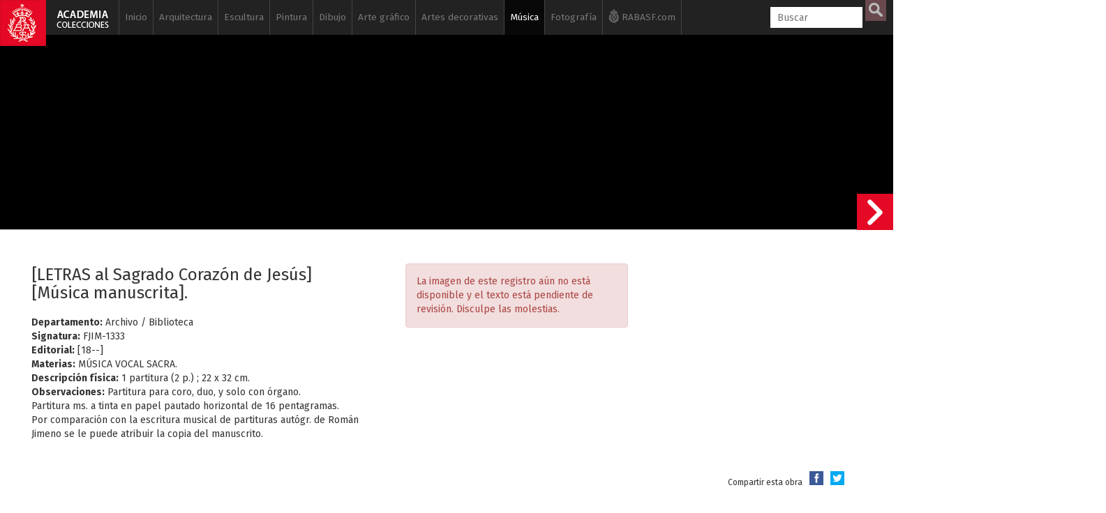

--- FILE ---
content_type: text/html; charset=UTF-8
request_url: https://www.academiacolecciones.com/musica/inventario.php?id=FJIM-1333
body_size: 11859
content:

<!DOCTYPE HTML>
<html lang="es">
                    
<head>
<script async src="https://www.googletagmanager.com/gtag/js?id=G-6NHWG0MKVQ"></script>
<script>
  window.dataLayer = window.dataLayer || [];
  function gtag(){dataLayer.push(arguments);}
  gtag('js', new Date());

  gtag('config', 'G-6NHWG0MKVQ');
</script><meta charset="utf-8">


                    
                    
                    
                    <title>
                    [LETRAS al Sagrado Corazón de Jesús] [Música manuscrita].                    </title>
                   
                    <meta name="viewport" content="width=device-width, initial-scale=1.0">
                    <meta name="author" content="Real Academia de BBAA de San Fernando" /><meta property="og:title" content="[LETRAS al Sagrado Corazón de Jesús] [Música manuscrita]."/><meta property="og:site_name" content="Academia Colecciones"/><meta property="og:type" content="website"/><meta property="og:description" content="Colección de partituras musicales de la Real Academia de Bellas Artes de San Fernando."/><meta property="og:url" content="https://www.academiacolecciones.com/musica/inventario.php?id=FJIM-1333" /><meta property="og:image" content="https://www.academiacolecciones.com/musica/server/files/.jpg"/><meta property="og:image:width" content=""/><meta property="og:image:height" content=""/><meta name="twitter:card" content="summary_large_image"/>                    <link rel="apple-touch-icon" sizes="180x180" href="/img/favicon/apple-touch-icon.png">
<link rel="icon" type="image/png" sizes="32x32" href="/img/favicon/favicon-32x32.png">
<link rel="icon" type="image/png" sizes="16x16" href="/img/favicon/favicon-16x16.png">
<link rel="manifest" href="/img/favicon/manifest.json">
<link rel="mask-icon" href="/img/favicon/safari-pinned-tab.svg" color="#5bbad5">
<meta name="apple-mobile-web-app-title" content="Academia Colecciones">
<meta name="application-name" content="Academia Colecciones">
<meta name="theme-color" content="#111111" />
<meta name="msapplication-navbutton-color" content="#111111">
<meta name="apple-mobile-web-app-capable" content="yes">
<meta name="apple-mobile-web-app-status-bar-style" content="#111111">
                    
                    <!--[if lt IE 9]>
                        <script src="//cdnjs.cloudflare.com/ajax/libs/html5shiv/3.7.2/html5shiv.min.js"></script>
                    <![endif]-->
                    <link href="https://fonts.googleapis.com/css?family=Fira+Sans:400,400i,700,700i" rel="stylesheet">
                    <!-- Bootstrap styles -->
                    <link rel="stylesheet" href="//netdna.bootstrapcdn.com/bootstrap/3.2.0/css/bootstrap.min.css">
                    
                    
                            <!--<link rel="stylesheet" type="text/css" href="/css/minimal.css" />
                            <script src="/js/RealUploader.js"></script>-->
                    
                        
                        <!-- Core CSS file -->
                    <link rel="stylesheet" href="/css/photoswipe.css"> 
                    
                    <!-- Skin CSS file (styling of UI - buttons, caption, etc.)
                         In the folder of skin CSS file there are also:
                         - .png and .svg icons sprite, 
                         - preloader.gif (for browsers that do not support CSS animations) -->
                    <link rel="stylesheet" href="/css/default-skin/default-skin.css">
                    <link rel="stylesheet" href="/css/audio.css?ver=17062019"> 
                    
                    <link rel="stylesheet" href="/css/academia.css?ver=200125">                    
                    <script src="/js/jquery-3.1.1.min.js"></script>
                    <script src="/js/bootstrap.min.js"></script>
                    <!-- Core JS file -->
                    <script src="/js/photoswipe.min.js"></script> 
                    <!-- UI JS file -->
                    <script src="/js/photoswipe-ui-default.min.js"></script> 
                    <!--<script src="/js/draggable_background.js"></script> -->
                    <script src="/js/audio.min.js"></script> 
                    
                    
                    </head>
                    
                    <body class="ficha">
                    <a href="/"><div class="logo-fixed"></div></a>                    <div class="cajabusquedamovil">   
      <form  method="GET" id="searchformmovil" action="/buscador.php">
      <input type="search" id="q" name="q" class="cbusqueda" placeholder="Buscar" maxlength="30" autocomplete="off" />
      <input type="hidden" name="cat" value="musica">      <input type="submit" id="btnbuscar" value="">
      </form>
</div>
<nav class="navbar navbar-inverse navbar-fixed-top ">
  <div class="container">
    <div class="navbar-header">
      <button type="button" class="navbar-toggle" data-toggle="collapse" data-target="#myNavbar">
        <span class="icon-bar"></span>
        <span class="icon-bar"></span>
        <span class="icon-bar"></span> 
      </button>
      <!--<a class="navbar-brand" href="#">WebSiteName</a>-->
    </div>
    <div class="collapse navbar-collapse" id="myNavbar">
      <ul class="nav navbar-nav">
      
        <li class=""><a href="/">Inicio</a></li>
        
        
        <li class=" "><a href="/arquitectura/introduccion.php">Arquitectura</a>
        
        	<ul class="sub">
            	<li ><a href="/arquitectura/arquitectura-espanola.php">Arquitectura española</a></li>
            	<li ><a href="/arquitectura/arquitectura-al-andalus.php">Arquitectura Al-Andalus</a></li>
                <li ><a href="/arquitectura/arquitectura-islam.php">Arquitectura islámica</a></li>
                <li><a href="https://www.ataral.es" target="_blank">Arquitectura almohade</a></li>
                <li ><a href="/arquitectura/alberto-campo-baeza.php">Alberto Campo Baeza</a></li>
                <li ><a href="/arquitectura/mostrar-autores.php?id=fernandez-alba-antonio">Antonio Fernández Alba</a></li>
                <li ><a href="/dibujos/serie-a.php">Dibujos arquitectónicos</a></li>
                <li ><a href="/arquitectura/isidro-gonzalez-velazquez.php">Isidro González Velázquez</a></li>
                <li ><a href="/arquitectura/maquetas.php">Maquetas</a></li>
                <li ><a href="/dibujos/serie-rvb.php">Ricardo Velázquez Bosco</a></li>
                <li ><a href="/dibujos/serie-rbg.php">Virgilio Rabaglio</a></li>
                            </ul>
        </li>
        
        <li class=" "><a href="/esculturas/introduccion.php">Escultura</a>
        
        	<ul class="sub">
            	                <li ><a href="/esculturas/">Galería de esculturas</a></li>
                <li ><a href="/esculturas/destacadas.php">Esculturas destacadas</a></li>
                <li ><a href="/esculturas/autores.php">Escultores</a></li>
                
                                <li ><a href="/vaciados/">Galería de vaciados</a></li>
                <li ><a href="/vaciados/destacados.php">Vaciados destacados</a></li>
            </ul>
        </li>
        
        
        <li class=" "><a href="/pinturas/introduccion.php">Pintura</a>
        
        	<ul class="sub">
                <li ><a href="/pinturas/">Galería de pinturas</a></li>
                <li ><a href="/pinturas/destacadas.php">Pinturas destacadas</a></li>
                <li ><a href="/pinturas/autores.php">Pintores</a></li>
            </ul>
        </li>
        
                	
        </li>
        
        <li class=" "><a href="/dibujos/introduccion.php">Dibujo</a>
        
        	<ul class="sub">
            	<li ><a href="/dibujos/serie-a.php"><span>Serie A</span> Arquitectura</a></li>
            	<li ><a href="/dibujos/serie-d.php"><span>Serie D</span> Dibujos siglos XVI al XX</a></li>
            	<li ><a href="/dibujos/serie-p.php"><span>Serie P</span> Pruebas de exámenes, premios y estudios académicos</a></li>
                <li ><a href="/dibujos/serie-ma.php"><span>Serie MA</span> Monumentos Arquitectónicos</a></li>
                <li ><a href="/dibujos/ilustracion-espanola-y-americana.php"><span>Serie L</span> Ilustración Española y Americana</a></li>
                <li ><a href="/dibujos/artistas-actuales.php"><span>Serie H</span> Artistas actuales</a></li>
				<li ><a href="/dibujos/dibujos-para-grabar.php">Dibujos para grabar</a></li>
                <li ><a href="/dibujos/destacados.php">Dibujos destacados</a></li>
                <li ><a href="/dibujos/autores.php">Autores de dibujos</a></li>
                <li ><a href="/dibujos/catalogo-filigranas.php">Catálogo de filigranas (marcas de agua)</a></li>
            </ul>
        </li>
        
        
        
         <li class=" "><a href="/estampas/introduccion.php">Arte gráfico</a>
        	<ul class="sub">
            	<li ><a href="/estampas/francisco-de-goya.php">Francisco de Goya</a></li>
            	
<div class="panel-group accordion" id="accordion" role="tablist" aria-multiselectable="true">
<div class="panel panel-default">
  <div class="panel-heading" role="tab" id="headingOne">
    <h4 class="panel-title">
      <a id="menu-calcografia-nacional" class="collapsed" role="button" data-toggle="collapse"  data-parent="#accordion" href="#collapseOne" aria-expanded="false" aria-controls="collapseOne">
         <span class="glyphicon glyphicon-chevron-right"></span> Calcografía Nacional
      </a>
    </h4>
  </div>
  <div id="collapseOne" class="panel-collapse collapse" role="tabpanel" aria-labelledby="headingOne">
    <div class="panel-body">
      			<li ><a href="/estampas/coleccion-correa.php">Antonio Correa</a></li>
                <li ><a href="/estampas/monumentos-arquitectonicos-espana.php">Monumentos arquitectónicos de España</a></li>     
            	<li ><a href="/estampas/arte-grafico-contemporaneo.php">Arte gráfico contemporáneo</a></li>
                <li ><a href="/estampas/espanoles-ilustres.php">Retrato</a></li>
                <li ><a href="/estampas/indumentaria.php">Indumentaria</a></li>
                <li ><a href="/estampas/botanica.php">Botánica</a></li>
                <li ><a href="/estampas/estampa-religiosa.php">Estampa religiosa</a></li>
                <li ><a href="/estampas/cervantes-quijote.php">El Quijote</a></li>
                <li ><a href="/estampas/peces-de-los-mares-de-espana.php">Peces de los mares de España</a></li>
                    </div>
  </div>
</div>
<div class="panel panel-default">
  <div class="panel-heading" role="tab" id="headingTwo">
    <h4 class="panel-title">
      <a id="menu-biblioteca" class="collapsed" role="button" data-toggle="collapse" data-parent="#accordion" href="#collapseTwo" aria-expanded="false" aria-controls="collapseTwo">
         <span class="glyphicon glyphicon-chevron-right"></span> Archivo / Biblioteca
      </a>
    </h4>
  </div>
  <div id="collapseTwo" class="panel-collapse collapse" role="tabpanel" aria-labelledby="headingTwo">
    <div class="panel-body">
      			<li ><a href="/estampas/valparaiso.php">Valparaíso</a></li>
                <li ><a href="/estampas/estampas-sueltas-biblioteca.php">Estampas sueltas</a></li>
    </div>
  </div>
</div>

</div>
                
            	
                                <li ><a href="/estampas/grabadores.php">Autores</a></li>
            </ul>
        </li>
        
        
        
        
        <li class=" "><a href="/artes-decorativas/introduccion.php">Artes decorativas</a>
        
        	<ul class="sub">
                <li ><a href="/artes-decorativas/ceramica-persa.php">Cerámica persa</a></li>
                <li ><a href="/artes-decorativas/bronces-egipcios.php">Bronces egipcios</a></li>
                <li ><a href="/artes-decorativas/jades.php">Jades</a></li>
                <li ><a href="/artes-decorativas/abanicos.php">Abanicos</a></li>
                <li ><a href="/artes-decorativas/materiales-ceramicos.php">Materiales cerámicos</a></li>
                <li ><a href="/artes-decorativas/plata.php">Platería</a></li>
                <li ><a href="/artes-decorativas/medallistica-y-numismatica.php">Medallística y numismática</a></li>
                <li ><a href="/artes-decorativas/relojes.php">Relojes</a></li>
                <li ><a href="/artes-decorativas/metales-y-vidrios.php">Metales y vidrios</a></li>
                <li ><a href="/artes-decorativas/mobiliario.php">Mobiliario</a></li>
                <li ><a href="/artes-decorativas/objetos-personales.php">Objetos personales</a></li>
                
            </ul>
        </li>
        
        
        <li class="active "><a href="/musica/introduccion.php">Música</a>
        
        	<ul class="sub">
                <li class="active"><a href="/musica/fondo-jimeno.php">Fondo Jimeno</a></li>
                <li ><a href="/musica/index.php?serie=partituras-manuscritas">Partituras manuscritas</a></li>
                <li ><a href="/musica/index.php?serie=partituras">Partituras</a></li>
                <li ><a href="/musica/index.php?serie=portadas">Portadas litográficas</a></li>
                <li ><a href="/musica/index.php?serie=programas">Programas</a></li>
                <li ><a href="/musica/index.php?serie=libretos">Libretos</a></li>
                <li ><a href="/musica/index.php?serie=musica-referencia">Música de referencia</a></li>
                <li ><a href="/musica/index.php?serie=diccionarios">Diccionarios</a></li>
                <li ><a href="/musica/index.php?serie=libros">Libros de música</a></li>
                <li ><a href="/musica/autores.php">Autores</a></li>
            </ul>
        </li>
        
        <li class=" "><a href="/fotografias/introduccion.php">Fotografía</a>
        
        	<ul class="sub">
            	<li ><a href="/fotografias/fotografias-artisticas.php">Fotografía artística siglos XIX-XX</a></li>
                <li ><a href="/fotografias/historia-academia-san-fernando.php">Historia de la Real Academia de Bellas Artes de San Fernando</a></li>
                <li ><a href="/fotografias/fotografias-archivo-biblioteca.php">Fotografías y postales del Archivo / Biblioteca</a></li>
                <li ><a href="/fotografias/autores.php">Autores</a></li>
            </ul>
        </li>
        
        <li class="iconrabasf"><a href="http://www.realacademiabellasartessanfernando.com" target="_blank"><img class="logorabasfxs" src="/img/rabasf-icon-blanco.png" alt="Ir a la web de la Real Academia de Bellas Artes de San Fernando" height="20" width="15"><img class="logorabasfmd" src="/img/rabasf-icon-gris.png" alt="Ir a la web de la Real Academia de Bellas Artes de San Fernando" height="20" width="15"> RABASF.com <img class="logorabasflg" src="/img/rabasf-icon-negro.png" alt="Ir a la web de la Real Academia de Bellas Artes de San Fernando" height="20" width="15"></a></li>
        

      </ul>
      <ul class="nav navbar-nav navbar-right">
        <li >
        
     
        <form  method="GET" id="searchform" action="/buscador.php">
      <input type="search" id="q" name="q" class="cbusqueda" placeholder="Buscar" maxlength="30" autocomplete="off" />
      <input type="hidden" name="cat" value="musica">      <input type="submit" id="btnbuscar" value="">
	  
      </form>
        </li>

      </ul>
    </div>
  </div>
</nav>
<div id="resultados-typeahead-cont">
</div>


<script type="text/javascript">
  $(document).ready(function(){
  
  
  $(".navbar-toggle").click(function(){
    $(".cajabusquedamovil").toggleClass("in");
  });
    /*$("#q").keyup(function(){
      var query = $(this).val();
      if (query != "") {
        $.ajax({
                url: '../ajax/buscar-sinonimos-y-autores.php',
                method: 'POST',
                data: {ajaxquery:query},
                success: function(data)
                {
					//console.log("EXITO: " + data);
				  //$('#sinonimos').val(data);
                  $('#resultados-typeahead-cont').html(data);
                  $('#resultados-typeahead-cont').css('display', 'block');
                    //$("#q").focusout(function(){
                    //    $('#ajaxresultados').css('display', 'none');
                    //});
                    $("#q").focusin(function(){
                        $('#resultados-typeahead-cont').css('display', 'block');
                    });
					var palabras = $('#altbtnbuscar span').text();
					palabras = palabras.replace("/", " ");
					console.log("todas las palabras: " + palabras);
					console.log("ajaxquery: " + query);
					var myHilitorTypeahead = new Hilitor2("resultados-typeahead-cont");
    				myHilitorTypeahead.setMatchType("open");
      				//document.getElementById("keywords").addEventListener("keyup", function(e) {
      				myHilitorTypeahead.apply(palabras);
                }
        });
      } else {
             $('#ajaxresultados').css('display', 'none');
      }
    });*/
	function posicionar_resultados_cont(){
		if(window.innerWidth >= 1600){
		//posicionar la caja de resultados junto a la caja de búsqueda, solo cuando tenemos menú lateral
			//console.log("altura de la caja: " + $('#resultados-typeahead-cont').height());
			var alturacaja = $('#resultados-typeahead-cont').height() + 10;
			//console.log("altura de la ventana: " + $(window).height());
			var windowheight = $(window).height();
			var cajabusqueda_pos = $('#searchform').offset();
			//console.log("posicion de la búsqueda: " + cajabusqueda_pos.top);
			var nuevaposicion = cajabusqueda_pos.top - $(window).scrollTop();
			if(nuevaposicion + alturacaja > windowheight){
			nuevaposicion = windowheight - alturacaja;
			}
			//console.log("nueva posición: " + nuevaposicion);
			//$("#resultados-typeahead-cont").animate({ top: nuevaposicion }, 300, fin);
			$("#resultados-typeahead-cont").css({ top: nuevaposicion });
		}
	}
	/*function fin(){
	console.log("funcion fin llamada");
	var posiciondefinitiva = $("#resultados-typeahead-cont").offset();
	console.log("posiciondefinitiva::::" + posiciondefinitiva.top);
	}*/

	var debounce = null;
	//$("#q").keyup(function(){
	$(".cbusqueda").keyup(function(){
      var query = $(this).val();
      //if (query != "") {
	  if (query.length > 1) {
	   clearTimeout(debounce );
   		debounce = setTimeout(function(){
			$.ajax({
					url: 'https://www.academiacolecciones.com/ajax/buscar-sinonimos-y-autores.php',
					method: 'POST',
					data: {ajaxquery:query},
					success: function(data)
					{
						//console.log("EXITO: " + data);
					    //$('#sinonimos').val(data);
					    $('#resultados-typeahead-cont').html(data);
					    $('#resultados-typeahead-cont').show();
						$("#q").focusout(function(){
						    $('#resultados-typeahead-cont').delay(300).queue(function (next) { 
    							$(this).hide(); 
    							next(); 
  							});
						});
						$("#q").focusin(function(){
							$('#resultados-typeahead-cont').show();
						});
						var palabras = $('#altbtnbuscar span').text();
						palabras = palabras.replace("/", " ");
						//console.log("todas las palabras: " + palabras);
						//console.log("ajaxquery: " + query);

						var myHilitorTypeahead = new Hilitor2("resultados-typeahead-cont");
						myHilitorTypeahead.setMatchType("open");
						//document.getElementById("keywords").addEventListener("keyup", function(e) {
						myHilitorTypeahead.apply(palabras);
						posicionar_resultados_cont();
					}
			});
			}, 300);
		 } else {
				 $('#resultados-typeahead-cont').hide();
		 }
		
    });
	
	$(document).on("click","#altbtnbuscar",function(){ 
        $("#btnbuscar")[0].click();
    });
	$(document).on("mouseenter", "#altbtnbuscar", function() {
	//console.log("hover en altbtnbuscar");
	$('#btnbuscar').addClass('btnbuscarhover');
	});
	$(document).on("mouseleave", "#altbtnbuscar", function() {
	//console.log("hout en altbtnbuscar");
	$('#btnbuscar').removeClass('btnbuscarhover');
	});

  });
</script>					
					<div class="container-fluid jumbo">
					
					<div class="jumbo" style="background:#000000;"></div></div><div id="contficha" class="container-fluid contficha"><div class="row"><div class="col-md-5"><h2></h2><h3>[LETRAS al Sagrado Corazón de Jesús] [Música manuscrita].</h3><b>Departamento:</b> Archivo / Biblioteca<br><b>Signatura:</b> FJIM-1333<br><b>Editorial:</b> [18--]<br><b>Materias:</b> MÚSICA VOCAL SACRA.
<br><b>Descripción física:</b> 1 partitura (2 p.) ; 22 x 32 cm.<br><b>Observaciones:</b> Partitura para coro, duo, y solo con órgano.<br />
Partitura ms. a tinta en papel pautado horizontal de 16 pentagramas.<br />
Por comparación con la escritura musical de partituras autógr. de Román Jimeno se le puede atribuir la copia del manuscrito.<br><div class="clearfix"></div></div><div class="col-md-6"><div class="row mt15"><div class="col-sm-7"><div class="clearfix"></div><div class="alert alert-danger">La imagen de este registro aún no está disponible y el texto está pendiente de revisión. Disculpe las molestias.</div></div><div class="col-sm-5"></div></div></div></div></div></div><div class="container blanco principal"><div class="row">
		<div class="col-md-12">
		<div class="compartireste">
		<h6 style="display:inline-block;">Compartir esta obra</h6>
        
        <a href="https://www.facebook.com/sharer.php?u=https://www.academiacolecciones.com/musica/inventario.php?id=FJIM-1333" target="_blank">
         <div id="btn-mini-fb"></div>
        </a>

        <a href="https://twitter.com/share?url=https://www.academiacolecciones.com/musica/inventario.php?id=FJIM-1333&amp;hashtags=AcademiaColecciones" target="_blank">
         <div id="btn-mini-tw"></div>   
        </a>
        
    </div></div></div><br><h4>Otras obras en la colección</h4><hr><div class="row iguales"><div class="col-xs-6 col-sm-4 col-md-2"><a href="/musica/inventario.php?id=FJIM-1334"><p>FJIM-1334</p><div class="square" style="background: url(/musica/server/files/no-disponible2.jpg) 50% 50%;background-size: cover;"></div><h5>Jimeno, Román </h5><h6>Cuaderno que contiene varias composiciones dedicadas a los Sagrados Corazones de Jesús y de María [Música manuscrita] / propias de Román Gimeno [sic].</h6></a></div><div class="col-xs-6 col-sm-4 col-md-2"><a href="/musica/inventario.php?id=FJIM-1335"><p>FJIM-1335</p><div class="square" style="background: url(/musica/server/files/no-disponible2.jpg) 50% 50%;background-size: cover;"></div><h5></h5><h6>[VERSOS] [Música manuscrita].</h6></a></div><div class="col-xs-6 col-sm-4 col-md-2"><a href="/musica/inventario.php?id=FJIM-1336"><p>FJIM-1336</p><div class="square" style="background: url(/musica/server/files/no-disponible2.jpg) 50% 50%;background-size: cover;"></div><h5>Jimeno, Román </h5><h6>A la Inmaculada Concepción de la Virgen María a 3 voces [Música manuscrita] / por R. Jimeno.</h6></a></div><div class="col-xs-6 col-sm-4 col-md-2"><a href="/musica/inventario.php?id=FJIM-1337"><p>FJIM-1337</p><div class="square" style="background: url(/musica/server/files/no-disponible2.jpg) 50% 50%;background-size: cover;"></div><h5>Jimeno, Román </h5><h6>Mandato [Música manuscrita] / por Román Gimeno [sic].</h6></a></div><div class="col-xs-6 col-sm-4 col-md-2"><a href="/musica/inventario.php?id=FJIM-1338"><p>FJIM-1338</p><div class="square" style="background: url(/musica/server/files/no-disponible2.jpg) 50% 50%;background-size: cover;"></div><h5></h5><h6>LETRILLA al Sagrado Corazón de Jesús [Música manuscrita].</h6></a></div><div class="col-xs-6 col-sm-4 col-md-2"><a href="/musica/inventario.php?id=FJIM-1339"><p>FJIM-1339</p><div class="square" style="background: url(/musica/server/files/no-disponible2.jpg) 50% 50%;background-size: cover;"></div><h5></h5><h6>DESPEDIDA a María Santísima [Música manuscrita].</h6></a></div></div><a class="sigficha" href="/musica/inventario.php?id=FJIM-1334"><div class="siguienteficha"></div><div class="minificha hidden-sm hidden-xs"><div class="row"><div class="col-md-6"><div class="square" style="background: url(/musica/server/files/no-disponible2.jpg) 50% 50%;background-size: cover;"></div></div><div class="col-md-6"><p>FJIM-1334</p><h5>Jimeno, Román </h5><h6>Cuaderno que contiene varias composiciones dedicadas a los Sagrados Corazones de Jesús y de María [Música manuscrita] / propias de Román Gimeno [sic].</h6></div></div></div></a>



<div class="pie">

<div class="nota"><p><b>NOTA:</b> Estas bases de datos son el resultado de un trabajo acumulado en diversos departamentos y en períodos diferentes. Los usuarios comprobarán que hay registros incompletos y desiguales en contenido, campos que deberán ser revisados e imágenes que iremos sustituyendo a medida que se vayan haciendo las campañas fotográficas. Todo ello será un trabajo de meses y quizá de años que deseamos no demore la accesibilidad de las personas interesadas en conocer nuestras colecciones. Rogamos nos disculpen estas deficiencias que iremos subsanando de manera escalonada y de lo cual daremos periódicamente cuenta en nuestra página web y redes sociales.</p></div> 

<div class="row">
<div class="col-md-12">
<p><a href="/investigadores/">Solicitud de consulta en sala (investigadores)</a> &nbsp;•&nbsp; <a href="/creditos/">Créditos</a>  &nbsp;•&nbsp; <a href="/aviso-legal/privacidad.php">Política de privacidad</a> &nbsp;•&nbsp; <a href="/aviso-legal/">Aviso legal</a></p>
</div>

<div class="col-md-9">
<h6>&copy; 2017-2025. <a href="http://www.realacademiabellasartessanfernando.com" target="_blank">Real Academia de Bellas Artes de San Fernando</a>. c/ Alcalá, 13. Madrid</h6>
</div>


<div class="col-md-3">
    <div id="redessociales">
        <!-- Facebook -->
        <div id="btn-fb">
        <a href="https://www.facebook.com/sharer.php?u=https://www.academiacolecciones.com" target="_blank">
            <img src="/img/icono-facebook.png" alt="Facebook">
        </a>
        </div>
        <!-- Twitter -->
        <div id="btn-tw">
        <a href="https://twitter.com/share?url=https://www.academiacolecciones.com&amp;hashtags=AcademiaColecciones" target="_blank">
            <img src="/img/icono-twitter.png" alt="Twitter">
        </a>
        </div>
    </div>
</div>
<div class="col-md-12">
<div class="logoayto"><img src="/img/Ayuntamiento-Madrid-Area-Cultura.gif" alt="Ayuntamiento de Madrid"></div>
<div class="textologoayto"><h6>Esta base de datos/portal web se ha iniciado gracias a una subvención nominativa de la Dirección General de Bibliotecas, Archivos y Museos del Ayuntamiento de Madrid con cargo a los presupuestos municipales de 2018</h6></div>
</div>


</div><!--row-->
</div><!--pie--></div><div><!-- Root element of PhotoSwipe. Must have class pswp. -->
<div class="pswp" tabindex="-1" role="dialog" aria-hidden="true">

    <!-- Background of PhotoSwipe. 
         It's a separate element, as animating opacity is faster than rgba(). -->
    <div class="pswp__bg"></div>

    <!-- Slides wrapper with overflow:hidden. -->
    <div class="pswp__scroll-wrap">

        <!-- Container that holds slides. PhotoSwipe keeps only 3 slides in DOM to save memory. -->
        <!-- don't modify these 3 pswp__item elements, data is added later on. -->
        <div class="pswp__container">
            <div class="pswp__item"></div>
            <div class="pswp__item"></div>
            <div class="pswp__item"></div>
        </div>

        <!-- Default (PhotoSwipeUI_Default) interface on top of sliding area. Can be changed. -->
        <div class="pswp__ui pswp__ui--hidden">

            <div class="pswp__top-bar">

                <!--  Controls are self-explanatory. Order can be changed. -->

                <div class="pswp__counter"></div>

                <button class="pswp__button pswp__button--close" title="Cerrar (Esc)"></button>

                <button class="pswp__button pswp__button--share" title="Compartir"></button>

                <button class="pswp__button pswp__button--fs" title="Toggle fullscreen"></button>

                <button class="pswp__button pswp__button--zoom" title="Zoom in/out"></button>
                
                <button class="pswp__button pswp__button--rotate" title="Rotar"></button>

                <!-- Preloader demo https://codepen.io/dimsemenov/pen/yyBWoR -->
                <!-- element will get class pswp__preloader active when preloader is running -->
                <div class="pswp__preloader">
                    <div class="pswp__preloader__icn">
                      <div class="pswp__preloader__cut">
                        <div class="pswp__preloader__donut"></div>
                      </div>
                    </div>
                </div>
            </div>

            <div class="pswp__share-modal pswp__share-modal--hidden pswp__single-tap">
                <div class="pswp__share-tooltip"></div> 
            </div>

            <button class="pswp__button pswp__button--arrow--left" title="Anterior (flecha izquierda)">
            </button>

            <button class="pswp__button pswp__button--arrow--right" title="Siguiente (flecha derecha)">
            </button>

            <div class="pswp__caption">
                <div class="pswp__caption__center"></div>
            </div>

          </div>

        </div>

</div>



</div><!--container blanco principal-->





<script>
$( document ).ready(function() {
    var initPhotoSwipeFromDOM = function(gallerySelector) {
	
	//posibilita que los links a las fichas en el figcaption funcionen
		$('figcaption').on('click','a',function(e){
		  e.stopPropagation();
		});
		/*$('figcaption').on('click',function(e){
		  e.stopPropagation();
		});*/
	
	// parse slide data (url, title, size ...) from DOM elements 
        // (children of gallerySelector)
              var parseThumbnailElements = function(el) {
                var all = document.querySelectorAll(gallerySelector);
                var items = [];
                for(var j = 0 ; j < all.length; j++){
                  var el = all[j];
                  var thumbElements = el.parentNode.childNodes;
                  var numNodes = thumbElements.length,
                    figureEl,
                    linkEl,
                    size,
                    item;
                  for(var i = 0; i < numNodes; i++) {
                    figureEl = thumbElements[i]; // <figure> element
					// include only element nodes 
                    if(figureEl.nodeType !== 1) {
                        continue;
                    }
                    linkEl = figureEl.children[0]; // <a> element
                    size = linkEl.getAttribute('data-size').split('x');
					// create slide object
                    item = {
                        src: linkEl.getAttribute('href'),
                        w: parseInt(size[0], 10),
                        h: parseInt(size[1], 10),
						pid: figureEl.getAttribute('data-pswp-pid'),
                        minZoom: 3
                    };
                    if(figureEl.children.length > 1) {
						// <figcaption> content
                        item.title = figureEl.children[1].innerHTML;
                    }
                    if(linkEl.children.length > 0) {
						// <img> thumbnail element, retrieving thumbnail url
                        item.msrc = linkEl.children[0].getAttribute('src');
                    }

                    item.el = figureEl; // save link to element for getThumbBoundsFn
                    items.push(item);
                  }
                }
                return items;
              };
			  // find nearest parent element
              var closest = function closest(el, fn) {
                return el && ( fn(el) ? el : closest(el.parentNode, fn) );
              };
			  // triggers when user clicks on thumbnail
              var onThumbnailsClick = function(e) {
			    //ga('send', 'event', 'Imagenes', 'ver', e.srcElement);
				//console.log("click en thumb");
                e = e || window.event;
                e.preventDefault ? e.preventDefault() : e.returnValue = false;
                var eTarget = e.target || e.srcElement;
				// find root element of slide
                var clickedListItem = closest(eTarget, function(el) {
                  return (el.tagName && el.tagName.toUpperCase() === 'FIGURE');
                });
                if(!clickedListItem) {
                  return;
                }
				// find index of clicked item by looping through all child nodes
            // alternatively, you may define index via data- attribute
                var clickedGallery = clickedListItem.parentNode,
                  childNodes = document.querySelectorAll(gallerySelector),
                  numChildNodes = childNodes.length,
                  nodeIndex = 0,
                  index;
                for (var i = 0; i < numChildNodes; i++) {
                  if(childNodes[i].nodeType !== 1) {
                    continue;
                  }
                  if(childNodes[i] === clickedListItem) {
                    index = nodeIndex;
                    break;
                  }
                  nodeIndex++;
                }
                if(index >= 0) {
				// open PhotoSwipe if valid index found
                  openPhotoSwipe( index, clickedGallery );
				  /*console.log("openPhotoSwipe clickedGallery " + clickedGallery);
				  console.log("openPhotoSwipe hashData.pid " + hashData.pid);
				  console.log("openPhotoSwipe index " + index);
				  console.log("openPhotoSwipe childNodes.pid " + childNodes.pid);*/
                }
                return false;
              };
			  
			  // parse picture index and gallery index from URL (#&pid=1&gid=2)
              var photoswipeParseHash = function() {
                var hash = window.location.hash.substring(1),
                params = {};
                if(hash.length < 5) {
                  return params;
                }
                var vars = hash.split('&');
                for (var i = 0; i < vars.length; i++) {
                  if(!vars[i]) {
                    continue;
                  }
                  var pair = vars[i].split('=');
                  if(pair.length < 2) {
                    continue;
                  }
                  params[pair[0]] = pair[1];
                }
                if(params.gid) {
                  params.gid = parseInt(params.gid, 10);
                }
                return params;
              };

              var openPhotoSwipe = function(index, galleryElement, disableAnimation, fromURL) {
                var pswpElement = document.querySelectorAll('.pswp')[0],
                  gallery,
                  options,
                  items;
                items = parseThumbnailElements(galleryElement);
				
				
				// define options (if needed)
                options = {
                  maxSpreadZoom: 5,
                  //galleryUID: galleryElement.getAttribute('data-pswp-uid'),
				  galleryUID: '1',

                  getThumbBoundsFn: function(index) {
				  // See Options -> getThumbBoundsFn section of documentation for more info
                    var thumbnail = items[index].el.getElementsByTagName('img')[0],
                      pageYScroll = window.pageYOffset || document.documentElement.scrollTop,
                      rect = thumbnail.getBoundingClientRect();
                    return {x:rect.left, y:rect.top + pageYScroll, w:rect.width};
                  },
                  minZoom: 3,
				  history:true,
				  galleryPIDs:true,
				  correctOrientation: true,
                };
				// PhotoSwipe opened from URL
                if(fromURL) {
                  if(options.galleryPIDs) {
				    // parse real index when custom PIDs are used 
                    // http://photoswipe.com/documentation/faq.html#custom-pid-in-url
                    for(var j = 0; j < items.length; j++) {
                      if(items[j].pid == index) {
                        options.index = j;
                        break;
                      }
                    }
                  } else {
                    options.index = parseInt(index, 10) - 1;
                  }
                } else {
                  options.index = parseInt(index, 10);
                }
                if( isNaN(options.index) ) {
                  return;
                }
                if(disableAnimation) {
                  options.showAnimationDuration = 0;
                }
                gallery = new PhotoSwipe( pswpElement, PhotoSwipeUI_Default, items, options);
				
				//////////////////////////////////////////////////////////////////////
				gallery.listen('close', function() {
				//$( ".pswp__img" ).css("transform","rotate(90 deg)");
				$( ".pswp__img" ).removeClass('pswp--rotar1 pswp--rotar2 pswp--rotar3 pswp--rotar4' );
				$( ".pswp__img" ).addClass('pswp--rotar0' );
				cont=0;
			  	});
			  // Closing zoom out animation started
				gallery.listen('initialZoomOut', function() {
				$( ".pswp--open" ).addClass('.pswp--zooming-out' );
				});
				
				// Closing zoom out animation finished
				gallery.listen('initialZoomOutEnd', function() {
				$( ".pswp--open" ).removeClass('.pswp--zooming-out' );
				});

				
				//////////////////////////////////////////////////////////////////////////
                return gallery.init();
              };
			  
			  

			  
              var galleryElements = document.querySelectorAll( gallerySelector );
              for(var i = 0, l = galleryElements.length; i < l; i++) {
                galleryElements[i].setAttribute('data-pswp-uid', i+1);
                galleryElements[i].onclick = onThumbnailsClick;
              }
              var hashData = photoswipeParseHash();
              if(hashData.pid && hashData.gid) {
                openPhotoSwipe( hashData.pid ,  galleryElements[ hashData.gid - 1 ], true, true );
              }
			  
			  
            };

            // execute above function
            //initPhotoSwipeFromDOM('.images-container figure');
			initPhotoSwipeFromDOM('.my-gallery figure');
			
			//////////////////////////////////////////////////////////////////////
			////mi boton para rotar
			cont=0;
			/*$( ".pswp__button--rotate" ).click(function() {
			
			cont++
			$( ".pswp__img" ).css("transform","rotate(" + (cont*90)+ "deg)");
			console.log("rotar" + cont);
				
			});*/
			$( ".pswp__button--rotate" ).click(function() {
			
			cont++
			console.log("rotar" + cont);
				if(cont!=5){
				$( ".pswp__img" ).addClass('pswp--rotar'+cont);
				}else{
				
				
				$( ".pswp__img" ).css("transform","rotate(90 deg)");
				$( ".pswp__img" ).removeClass('pswp--rotar1 pswp--rotar2 pswp--rotar3 pswp--rotar4' );
				//$( ".pswp__img" ).addClass('pswp--rotar1' );
				cont=0;
				}
			});
			
			/*$(".jumbo").click(function() {
			console.log("click en jumbo");
			//$('figure')[0].click();
			//$('.my-gallery figure')[0].click();
			gallery.openPhotoSwipe();
			//gallery.init();
			//$( ".my-gallery" ).trigger( "click" );
			//initPhotoSwipeFromDOM('.my-gallery figure');
			
 // evt.preventDefault(); // prevent regular click action
  //instance.show(0);     // Make sure 'instance' variable is available to this function

			});*/
				
			
			//////////////////////////////////////////////////////////////////////////

			//$(".jumbo").click(".my-gallery figure", function(e) {
			$('.jumbo').on('click', function(event){
			console.log("click en jumbo");
			event.preventDefault();
			event.stopPropagation();
			$('.my-gallery figure')[0].click();
			//document.getElementById("myCheck").click();
			//document.getElementsByClassName(".my-gallery figure").click();
			});
			

});<!--document ready-->

    </script>
<!-- Modal -->
<div class="modal fade" id="myModal" tabindex="-1" role="dialog" aria-labelledby="exampleModalLabel" aria-hidden="true">
  <div class="modal-dialog" role="document">
    <div class="modal-content">

      
      <div class="modal-body">

       <button type="button" class="close" data-dismiss="modal" aria-label="Close">
          <span aria-hidden="true">&times;</span>
        </button>        
        <!-- 16:9 aspect ratio -->
<div class="embed-responsive embed-responsive-16by9">
  <iframe class="embed-responsive-item" src="" id="video"  allowscriptaccess="always" allow="autoplay" allowfullscreen></iframe>
</div>
        
        
      </div>

    </div>
  </div>
</div>
<!--<script>
$( document ).ready(function() {
    console.log( "ready!" );
	$('.jumbo').backgroundDraggable();
});
</script>-->
<script>

//desplegable (primero comprobamos que existe
if (document.getElementById("xxxx")) {
	document.getElementById('xxxx').onclick = function() {
		console.log("click en show content");
		this.__toggle = !this.__toggle;
		var target = document.getElementById('hidden_content');
		if( this.__toggle) {
			target.style.height = target.scrollHeight+"px";
			this.firstChild.nodeValue = "Ocultar partes [0 archivos]";
		}
		else {
			target.style.height = 0;
			this.firstChild.nodeValue = "Mostrar partes [0 archivos]";
		}
		return false;
	}
}

if (document.getElementById("audio1")) {
	//document.getElementById('audio1').onclick = function() {
	$('#audio1').click(function() {
		console.log("click en show content");
		this.__toggle = !this.__toggle;
		var target = document.getElementById('hidden_content2');
		if( this.__toggle) {
			target.style.height = target.scrollHeight+"px";
		}
		else {
			target.style.height = 0;
		}
		return false;
	});
	
	$('#audio1, #edson').on('mouseenter mouseleave', function(e) {
	console.log("hover en audio1");
    $('#edson').toggleClass('hover');
	})
	
}



function addEntry($idactual) {
    // Parse any JSON previously stored in allEntries
    var existingEntries = localStorage.getItem("allEntries");
	console.log();
    if(existingEntries == null){
	alert("Ha seleccionado esta obra para consulta. Diríjase al formulario de consulta (investigadores) para ver su selección y formalizar la consulta.");
	existingEntries = [];
	}
	//comprobar si el id ya está guardado
	if(existingEntries.indexOf($idactual) == -1){
	//no existe, lo guardamos
		if (typeof existingEntries !== 'undefined' && existingEntries.length > 0) {
    	// the array is defined and has at least one element
		existingEntries = JSON.parse(existingEntries);
		}
		
		
    var entry = {
        "id": $idactual
    };
    localStorage.setItem("entry", JSON.stringify(entry));
    // Save allEntries back to local storage
    existingEntries.push(entry);
    localStorage.setItem("allEntries", JSON.stringify(existingEntries));
	//marcar el botón
	$( ".favorito" ).addClass("on");
	}else{
	//existe, avisamos
	alert("Esta obra ya está entre sus seleccionadas. Diríjase al formulario de consulta para encontrar las obras que ha agregado.");
	}
};

$( ".favorito" ).click(function() {
	addEntry($(this).attr('id'));
});




function marcarActivo() {
	var variable = $( ".favorito" ).attr('id');

	//recuperamos listado de obras guardadas
	var existingEntries = localStorage.getItem("allEntries");
	if(existingEntries == null){
		existingEntries = [];
	}
	if (typeof existingEntries !== 'undefined' && existingEntries.length > 0) {
    	// the array is defined and has at least one element
		existingEntries = JSON.parse(existingEntries);
		
		for (i = 0; i < existingEntries.length; i++) { 
		console.log("en el loop" + i + "  " + existingEntries[i].id);
		console.log("este id");
		
			if(existingEntries[i].id == variable){
				//ya estaba seleccionada la obra, marcamos el boton
				$( ".favorito" ).addClass("on");	
			}		

		}
	}
	
}
marcarActivo();

$(function() {

$(".sigficha").hover(
  function () {
    $(".minificha").addClass("on");
  },
  function () {
    $(".minificha").removeClass("on");
  }
);


if(window.innerWidth >= 1600){
	$('.navbar-nav li.antcerrar > ul').slideToggle('fast');
	$('.navbar-nav li.active > ul').slideToggle('slow');
}

audiojs.events.ready(function() {
    var as = audiojs.createAll();
  });

//$( "#audio1" ).click(function() {
$('#audio1').click(function() {
		$(".play-pause:first").click();
		//$( ".subrayado:eq(0)" ).removeClass('off');
		//$( ".subrayado:eq(0)" ).addClass('on');
		$( "#audio1" ).toggleClass('on');
		$( "#edson" ).toggleClass('on');
		$( ".reproductor" ).removeClass('on');
		$( "#reproductor1" ).toggleClass('on off');
		$( ".cajaaudio" ).removeClass('on');
		//$( this ).toggleClass('on off');
		console.log("click en audio1");
	});
$('#edson').click(function() {
		$('#audio1')[0].click();
	});
	

	
///////////////// youtube video en modal ////////////
// Obtener video src desde data-src en cada botón
var $videoSrc;  
$('.portada-video').click(function() {
    $videoSrc = $(this).data( "src" );
});
console.log($videoSrc);
// autoplay cuando el modal está abierto  
$('#myModal').on('shown.bs.modal', function (e) {
$("#video").attr('src',$videoSrc + "?autoplay=1&amp;modestbranding=1&amp;showinfo=0&amp;rel=0" ); 
})
// destruir el video al cerrar el modal
$('#myModal').on('hide.bs.modal', function (e) {
    $("#video").attr('src',$videoSrc); 
}) 
/////////////////////////////////////////////////////

});
</script>

</body>
</html>

--- FILE ---
content_type: text/css
request_url: https://www.academiacolecciones.com/css/audio.css?ver=17062019
body_size: 582
content:
.iconogrande {
    width: 53px;
    height: 53px;
    float: left;
    transition: 0.5s;
    cursor: pointer;
}
.voz {
    background: #e40825 url(/img/Iconos-alfa_voz.png) no-repeat center;
    background-size: contain;
}
.audiojs {
    display: inline;
    margin-top: 9px;
    position: absolute;
    background: none;
    box-shadow: none;
}
.audiojs .play-pause{width:40px;height:40px;padding:4px 6px;margin:0px;float:left;overflow:hidden;border-right:none;}
.audiojs .play {
    background: url(/js/player-graphics.gif) -2px -1px no-repeat;
}
.volmenos {
    float: right;
    color: #b51319;
    margin: 15px 10px 10px 0px;
    background: none;
    width: 20px;
    height: 20px;
    border: 1px solid;
    z-index: 121;
}
.volmas {
    float: right;
    color: #b51319;
    margin: 15px 10px 10px 0px;
    background: none;
    width: 20px;
    height: 20px;
    border: 1px solid;
    z-index: 120;
}
.reproductor.on {
    opacity: 1;
	transition:0.7s;
	transition-timing-function: ease-out;
    /*display: block;*/
}
.reproductor.off{
	opacity:0;
	transition:0.7s;
	transition-timing-function: ease-out;
	display:none;
	}
.reproductor {
    background: #bfb8b9;
    max-width: 520px;
    width: 520px;
    min-height: 53px;
    height: 53px;
    margin: 0px 0 0 54px;
    opacity: 0;
    z-index: 1000;
}
.metido {
    position: absolute;
   /* margin-top: 40px;*/
    z-index: 99;
}

@media (max-width:550px){
.audiojs .scrubber{display:none;}
.reproductor {
max-width: 220px;
width: 100%;
}
}
